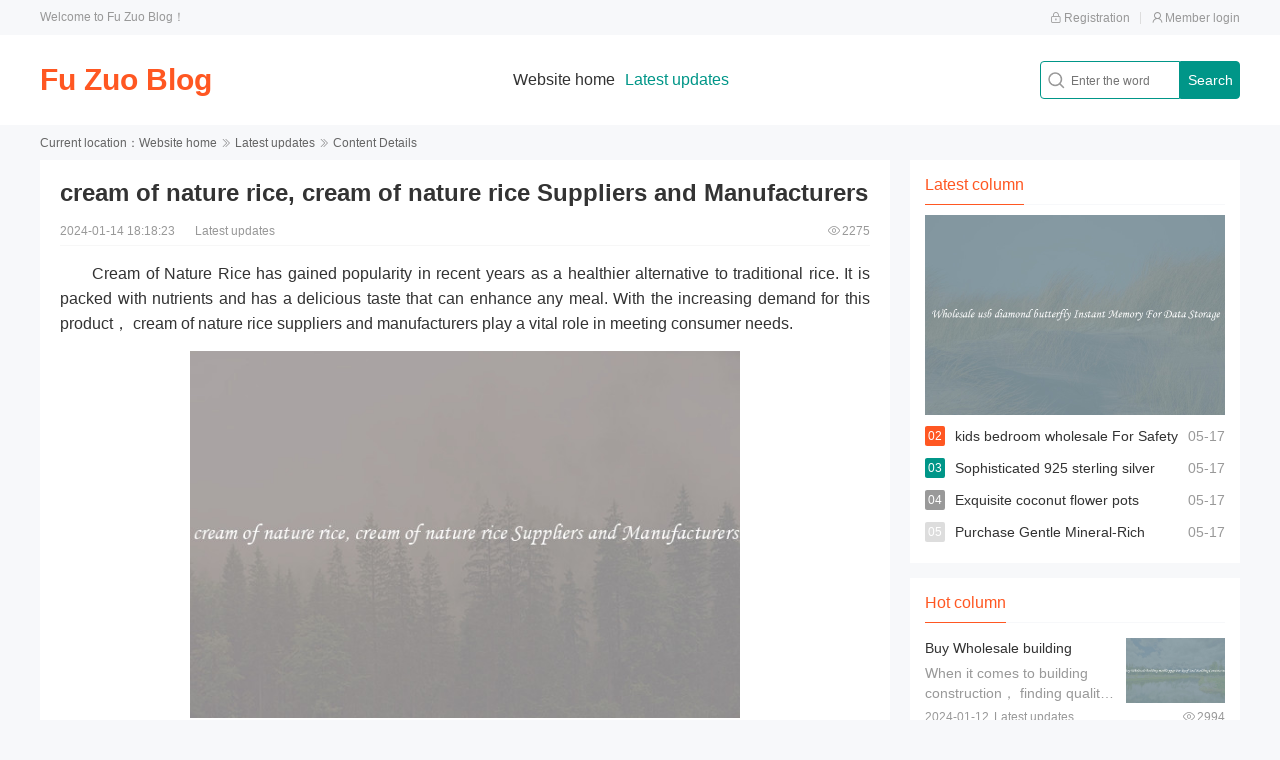

--- FILE ---
content_type: text/html; charset=utf-8
request_url: http://www.cgko.net/a/100117.html
body_size: 5451
content:
<!doctype html>
<html>
<head>
<meta charset="utf-8">
<meta name="applicable-device" content="pc,mobile">
<meta name="viewport" content="width=device-width, initial-scale=1, maximum-scale=1, user-scalable=no">
<title>cream of nature rice, cream of nature rice Suppliers and Manufacturers-Fu Zuo Blog</title>
<meta name="keywords" content="cream of nature rice, cream of nature rice Suppliers and Manufacturers"/>
<meta name="description" content="Cream of Nature Rice has gained popularity in recent years as a healthier alternative to traditional rice. It is packed with nutrients and has a delicious taste that can enhance any meal. With the inc"/>
<link rel="canonical" href="http://www.cgko.net/a/100117.html">
<meta http-equiv="mobile-agent" content="format=html5; url=http://www.cgko.net/a/100117.html">
<meta http-equiv="mobile-agent" content="format=xhtml; url=http://www.cgko.net/a/100117.html">
<link rel="stylesheet" href="https://cdn.staticfile.org/layui/2.8.15/css/layui.css">
<link rel="stylesheet" href="/view/www.cgko.net/ptMxPsl/comm.css">
<script src="https://cdn.staticfile.org/layui/2.8.15/layui.js"></script>
<script src="/view/www.cgko.net/VWqeavxj/comm.js"></script>
</head>
<body>
<header>
    <div class="cXzHWM">
        <div class="ccvfFz UvhqTc">
            <div class="MBdOuPE">Welcome to Fu Zuo Blog！</div>
            <div class="LGZmdC">
                <li><a href="javascript:tips('Stay tuned');"><i class="ATuwArss kJJNsW"></i>Registration</a></li><span></span>
                <li><a href="javascript:tips('Stay tuned');"><i class="ATuwArss remlSRi"></i>Member login</a></li>
            </div>
        </div>
    </div>
    <div class="EgBrUcz">
        <div class="UhrwgmKL UvhqTc">
            <div class="vEoEVqc"><a href="/">Fu Zuo Blog</a></div>
            <div class="HzOIsLm" id="headnav">
                <li><a href="/">Website home</a></li>
                <li><a href="/dmiy/">Latest updates</a></li>
            </div>
            <div class="jDTTOhXW">
                <input type="text" id="keyword" name="keyword" placeholder="Enter the word">
                <button class="HuSsJY" id="search">Search</button>
            </div>
        </div>
    </div>
</header>
<section class="oYUsdViw">
    <div class="QVkJNBL">Current location：<a href="/">Website home</a><i></i><a href="/dmiy/">Latest updates</a><i></i>Content Details</div>
</section>
<section class="oYUsdViw gdQIMI UvhqTc">
    <div class="PagZwo">
        <div class="fiMgnvPT">
            <h1>cream of nature rice, cream of nature rice Suppliers and Manufacturers</h1>
            <div class="uyyKjAVu YIolmO">
                <span>2024-01-14 18:18:23</span>
                <span>Latest updates</span>
                <span><i class="ATuwArss fwIxWiKe"></i>2275</span>
            </div>
            <div class="abHgHuz"><p>Cream of Nature Rice has gained popularity in recent years as a healthier alternative to traditional rice. It is packed with nutrients and has a delicious taste that can enhance any meal. With the increasing demand for this product， cream of nature rice suppliers and manufacturers play a vital role in meeting consumer needs.</p><p><img loading="lazy" src="/image/100068/202401/2603707534916896.jpg" alt="cream of nature rice, cream of nature rice Suppliers and Manufacturers"></p><p>Cream of nature rice suppliers are responsible for ensuring that this unique rice variety reaches consumers all around the world. They source high-quality rice grains from certified farms and ensure that the product is processed and packaged according to strict industry standards. These suppliers maintain a wide network of farmers and agricultural experts to ensure a steady supply of cream of nature rice throughout the year.</p><p>One of the leading cream of nature rice suppliers is RiceCo， a company known for its commitment to quality and sustainability. They work closely with rice farmers to promote environmentally friendly farming practices and ensure the highest possible quality of rice. RiceCo also invests in research and development to improve the nutritional content and taste of cream of nature rice. This commitment to quality has earned them a reputation as one of the most reliable cream of nature rice suppliers in the market.</p><p>On the other hand， cream of nature rice manufacturers are responsible for turning raw rice grains into the final product. They employ various processing techniques to enhance the taste and texture of the rice while preserving its nutritional value. Cream of nature rice manufacturers utilize state-of-the-art machinery and equipment to ensure that every grain of rice is of the highest quality.</p><p>One prominent cream of nature rice manufacturer is Nature's Best Rice Mill. They have built a solid reputation for their top-quality cream of nature rice. Nature's Best Rice Mill focuses on ensuring that their manufacturing processes meet the highest standards of food safety and hygiene. They also strive to maintain the natural color， aroma， and taste of the rice， making it an excellent choice for health-conscious consumers.</p><p>In conclusion， cream of nature rice suppliers and manufacturers play a crucial role in providing consumers with a healthier and more delicious alternative to traditional rice. Their dedication to quality and sustainability ensures that cream of nature rice reaches consumers around the world in its freshest and purest form. With the increasing demand for this nutritious rice variety， it is clear that cream of nature rice suppliers and manufacturers will continue to play a significant role in the global food industry.</p></div>
        </div>
        <div class="bbBKCx UvhqTc">
            <li>Previous article：<a href="/a/100118.html">Wholesale rug it with Persian and Wool Designs </a></li>
            <li>Next article：<a href="/a/100116.html">Personalized Stone 2023 teardrop earring to Flaunt Style</a></li>
        </div>
        <div class="DaLxqn">
            <div class="OUqfSy"><b>They're watching</b></div>
            <div class="XHuPjL TvnUPZ">
                <li class="YIolmO UvhqTc">
                    <div class="vRvQzAnO IuMNETE"><a href="/a/100401.html"><img src="/image/100068/202401/2d70c756fc07612f.jpg"><div class="MUPYHsy"><p>View details</p></div></a></div>
                    <div class="Shxalk">
                        <div class="pwjEho"><a href="/a/100401.html">Wholesale quality cow horn For A Touch Of Nature In Your House</a></div>
                        <div class="GzUmxJaC ZCsUDa">Wholesale Quality Cow Horn: Adding a Touch of Nature to Your HomeWhen it comes to interior design， there is something undeniably appealing about bringing elements of nature into your living space. Fro</div>
                        <div class="CeNrdXbA">
                            <span>2024-03-14</span>
                            <span>Latest updates</span>
                            <span><i class="ATuwArss fwIxWiKe"></i>1803</span>
                        </div>
                    </div>
                </li>
                <li class="YIolmO UvhqTc">
                    <div class="vRvQzAnO IuMNETE"><a href="/a/100715.html"><img src="/image/100068/202402/1bcc8065e895f919.jpg"><div class="MUPYHsy"><p>View details</p></div></a></div>
                    <div class="Shxalk">
                        <div class="pwjEho"><a href="/a/100715.html">Super-Efficient rice packing machine for sale</a></div>
                        <div class="GzUmxJaC ZCsUDa">In the constantly evolving world of food packaging， efficiency is key. This is especially true in the rice industry where large quantities of the staple grain need to be packaged quickly and accuratel</div>
                        <div class="CeNrdXbA">
                            <span>2024-04-10</span>
                            <span>Latest updates</span>
                            <span><i class="ATuwArss fwIxWiKe"></i>2192</span>
                        </div>
                    </div>
                </li>
                <li class="YIolmO UvhqTc">
                    <div class="vRvQzAnO IuMNETE"><a href="/a/100504.html"><img src="/image/100068/202402/c4867dde2471ed7c.jpg"><div class="MUPYHsy"><p>View details</p></div></a></div>
                    <div class="Shxalk">
                        <div class="pwjEho"><a href="/a/100504.html">Wholesale creative mold ice cream to Make Delicious Ice Cream </a></div>
                        <div class="GzUmxJaC ZCsUDa">Wholesale creative mold ice cream is the perfect tool to Make Delicious Ice Cream. Ice cream is one of the most beloved desserts around the world， and having the ability to create unique and creative </div>
                        <div class="CeNrdXbA">
                            <span>2024-03-22</span>
                            <span>Latest updates</span>
                            <span><i class="ATuwArss fwIxWiKe"></i>1841</span>
                        </div>
                    </div>
                </li>
                <li class="YIolmO UvhqTc">
                    <div class="vRvQzAnO IuMNETE"><a href="/a/100137.html"><img src="/image/100068/202401/d272394a7f62146a.jpg"><div class="MUPYHsy"><p>View details</p></div></a></div>
                    <div class="Shxalk">
                        <div class="pwjEho"><a href="/a/100137.html">Wholesale high quality breast cream For Plumping And Shaping</a></div>
                        <div class="GzUmxJaC ZCsUDa">Wholesale High Quality Breast Cream for Plumping and ShapingBreast enhancement has become a popular trend in recent years， with more and more women exploring different ways to achieve a fuller， plumpe</div>
                        <div class="CeNrdXbA">
                            <span>2024-01-17</span>
                            <span>Latest updates</span>
                            <span><i class="ATuwArss fwIxWiKe"></i>1704</span>
                        </div>
                    </div>
                </li>
            </div>
        </div>
    </div>
    <div class="Pgcyfj SutzUXt">
        <div class="LUVDLx">
            <div class="yFKgbyh"><b>Latest column</b></div>
            <div class="eqSDss">
                <li><div class="lccJOD IuMNETE"><a href="/a/101168.html"><img src="/image/100068/202403/1aef271ae4bf3eff.jpg"><div class="MUPYHsy"><p>View details</p></div></a></div></li>
                <li><span>05-17</span><a href="/a/101167.html">kids bedroom wholesale For Safety And Durability</a></li>
                <li><span>05-17</span><a href="/a/101166.html">Sophisticated 925 sterling silver dangling chain of the Finest Quality</a></li>
                <li><span>05-17</span><a href="/a/101165.html">Exquisite coconut flower pots to&nbsp;Dazzle Up Your D&eacute;cor </a></li>
                <li><span>05-17</span><a href="/a/101164.html">Purchase Gentle Mineral-Rich black men facial skin care</a></li>
            </div>
        </div>
        <div class="DfHVZan">
            <div class="yFKgbyh"><b>Hot column</b></div>
            <div class="uDuaSn">
                <li class="YIolmO">
                    <div class="UvhqTc">
                        <div class="KTbhQuhF">
                            <div class="BsIQEKWL"><a href="/a/100098.html">Buy Wholesale building marble ppgi For Roof And Building Construction</a></div>
                            <div class="qrnnyB ZCsUDa">When it comes to building construction， finding quality materials at affordable prices is always a top priority. One such material that is highly sought after is building marble PPGI， also known as Pr</div>
                        </div>
                        <div class="RApPDSoK IuMNETE"><a href="/a/100098.html"><img src="/image/100068/202401/53f17da0cc4d5e1a.jpg"><div class="MUPYHsy"><p>View details</p></div></a></div>
                    </div>
                    <div class="WGAloIs">
                        <span>2024-01-12</span>
                        <span>Latest updates</span>
                        <span><i class="ATuwArss fwIxWiKe"></i>2994</span>
                    </div>
                </li>
                <li class="YIolmO">
                    <div class="UvhqTc">
                        <div class="KTbhQuhF">
                            <div class="BsIQEKWL"><a href="/a/100018.html">Handy blue ray disk technology for Recording Different Media</a></div>
                            <div class="qrnnyB ZCsUDa">Handy Blu-ray Disc Technology for Recording Different MediaIn the digital age， where media consumption has become increasingly prevalent， it is essential to have efficient and versatile recording tech</div>
                        </div>
                        <div class="RApPDSoK IuMNETE"><a href="/a/100018.html"><img src="/image/100068/202311/4afe65d445516cc6.jpg"><div class="MUPYHsy"><p>View details</p></div></a></div>
                    </div>
                    <div class="WGAloIs">
                        <span>2023-11-21</span>
                        <span>Latest updates</span>
                        <span><i class="ATuwArss fwIxWiKe"></i>2963</span>
                    </div>
                </li>
                <li class="YIolmO">
                    <div class="UvhqTc">
                        <div class="KTbhQuhF">
                            <div class="BsIQEKWL"><a href="/a/100050.html">Produce Faster With A Wholesale bottle filling small machine</a></div>
                            <div class="qrnnyB ZCsUDa">Produce Faster with a Wholesale Bottle Filling Small MachineIn today&#039;s fast-paced world， time is money. The ability to produce goods quickly and efficiently is crucial for any business. When it comes </div>
                        </div>
                        <div class="RApPDSoK IuMNETE"><a href="/a/100050.html"><img src="/image/100068/202311/ef005b8460b1fa56.jpg"><div class="MUPYHsy"><p>View details</p></div></a></div>
                    </div>
                    <div class="WGAloIs">
                        <span>2023-11-25</span>
                        <span>Latest updates</span>
                        <span><i class="ATuwArss fwIxWiKe"></i>2909</span>
                    </div>
                </li>
            </div>
        </div>
        <div class="bWFmTJQQ">
            <div class="yFKgbyh"><b>Recommend</b></div>
            <div class="mWgsfQ UvhqTc">
                <li>
                    <div class="iPVWuRF IuMNETE"><a href="/a/100425.html"><img src="/image/100068/202401/f88ca10abb9a09a4.jpg"><div class="MUPYHsy"><p>View details</p></div></a></div>
                    <div class="yXBVlZ"><a href="/a/100425.html">Pick The Right Wholesale meanwell triple output smps For You</a></div>
                    <div class="iCZyLe ZCsUDa">When it comes to selecting the right wholesale power supply for your business， it is essential to consider several factors. One of the top brands in the industry is Meanwell， known for its high-qualit</div>
                </li>
                <li><a href="/a/100424.html">
                    <span class="IuMNETE"><img src="/image/100068/202401/bab2130a79b3e34a.jpg"><div class="MUPYHsy"><p>View details</p></div></span>
                    <span>Featured Wholesale stainless steel sight glass valve For Any Piping Needs</span>
                </a></li>
                <li><a href="/a/100423.html">
                    <span class="IuMNETE"><img src="/image/100068/202401/30531d65dafa0abf.jpg"><div class="MUPYHsy"><p>View details</p></div></span>
                    <span>2023 new design 12v 100ah solar battery solite battery for Electronic Appliances</span>
                </a></li>
                <li><a href="/a/100422.html">
                    <span class="IuMNETE"><img src="/image/100068/202401/76fd5c2180162ca3.jpg"><div class="MUPYHsy"><p>View details</p></div></span>
                    <span>Recreate Power with Dynamic vrla sealed storage battery</span>
                </a></li>
                <li><a href="/a/100421.html">
                    <span class="IuMNETE"><img src="/image/100068/202401/b5a0c51bc5c13c9c.jpg"><div class="MUPYHsy"><p>View details</p></div></span>
                    <span>Tensile pneumatic cylinder for car for A Stable Ride</span>
                </a></li>
            </div>
        </div>
        <div class="rrhJBEVb">
            <div class="yFKgbyh"><b>Hot search</b></div>
            <div class="ySFFKmcx UvhqTc">
            </div>
        </div>
    </div>
</section>
<section class="QbaDrqK">
    <div class="gwCaZl"><b>Friendly Links</b><span>If you have any needs, please contact the webmaster</span></div>
    <div class="zTAaFog">
        <a href="https://llo_alhnao_al_grtwra.yzvm.com/" target="_blank">Dongguan Global Hardware</a>
        <a href="https://www.hssdgroup.com/PRODUCT/Fatigue_Testing_Machine/gpgt6/" target="_blank">Stress Corrosion Testing machine</a>
    </div>
</section>
<section class="kDNxJj">
    <div class="kxXDfuc">
        <div class="AFECWB">
            <slot>The website also has a bottom line</slot>
        </div>
    </div>
</section>
<footer class="wznBhFtq">
    <p>Copyright © 2023 Fu Zuo Blog All Rights Reserved</p>
</footer>
<script>
window.onload=function(){navthis('#headnav','/dmiy/');}
</script>
</body>
</html>

--- FILE ---
content_type: text/css
request_url: http://www.cgko.net/view/www.cgko.net/ptMxPsl/comm.css
body_size: 23323
content:
a{color:#333;text-decoration:none;transition:all .3s}
a:hover{text-decoration:none;color:#009688}
body{position:relative;font-size:14px;color:#333;background:#f7f8fa;position:relative;}
*{box-sizing:border-box}
.UvhqTc{display: flex;justify-content: space-between;flex-wrap: wrap;}
.ha{text-overflow:ellipsis;white-space: nowrap;}
.ZCsUDa{display: -webkit-box;-webkit-box-orient: vertical;-webkit-line-clamp: 2;}
.hc{display: -webkit-box;-webkit-box-orient: vertical;-webkit-line-clamp: 3;}
.IuMNETE{position: relative;}
.IuMNETE img{display: block;width:100%;height:100%;object-fit: cover;}
.MUPYHsy{position:absolute;top:0;left:0;width:100%;height:100%;background:rgba(0,0,0,.8);display:flex;justify-content:center;align-items:center;z-index:10;opacity:0;transition:all .3s;}
.IuMNETE:hover .MUPYHsy{opacity:1}
.MUPYHsy p{color:#fff;position:relative;line-height:35px;font-size:12px}
.MUPYHsy p::before{content:"";display:block;width:100%;height:1px;background:#fff;position:absolute;left:0;top:0;transition:all .3s}
.MUPYHsy p::after{content:"";display:block;width:100%;height:1px;background:#fff;position:absolute;left:0;bottom:0;transition:all .3s}
.IuMNETE:hover .MUPYHsy p::before{left:50%;width:5px;margin-left:-2.5px}
.IuMNETE:hover .MUPYHsy p::after{left:50%;width:5px;margin-left:-2.5px}
.layui-layer-msg{min-width:100px!important;}
.meng{position: fixed;left: 0;top: 0;width: 100%;height: 100%;background: rgba(0,0,0,.5);z-index:99;transition: none;}
.YIolmO{position: relative;}
.YIolmO:after{position: absolute;content: '';left:0;bottom: 0;width: calc(100%);height: 1px;opacity: .5;background: #ddd;-webkit-transform: scaleY(.5);-webkit-transform-origin: 0 0;}
/* 头部通用 */
.cXzHWM{width:100%;height:35px;overflow: hidden;font-size:12px;line-height:35px;}
.ccvfFz{width:1200px;height:auto;margin:0 auto}
.MBdOuPE{float: left;color:#999;}
.LGZmdC{float: right;}
.LGZmdC li{float: left;}
.LGZmdC span{float:left;width:1px;height:12px;margin:11.5px 10px;background:#ddd;}
.LGZmdC li i{font-size:12px;margin-right:2px}
.LGZmdC li a{color:#999}
.LGZmdC li a:hover{color:#009688}
.EgBrUcz{width:100%;height:auto;background:#fff;overflow: hidden;}
.UhrwgmKL{width:1200px;height:90px;margin:0 auto;align-items: center;}
.vEoEVqc{height:50px;line-height:50px;overflow: hidden;font-size:30px;color:#ff5722;font-weight:600;}
.vEoEVqc a{color:#ff5722}
.vEoEVqc a:hover{color:#009688}
.HzOIsLm{height:30px;line-height:30px}
.HzOIsLm li{float: left;margin-right:10px;font-size:16px;}
.HzOIsLm li.this a{color:#009688}
.jDTTOhXW{width:200px;height:38px;}
.jDTTOhXW input{float: left;border: 0;height:38px;width:140px;padding-left:30px;background: url(../kgkakTU/so.png) 5px center no-repeat;color: #999;font-size: 14px;background-size: 20px;line-height:38px;border: 1px solid #009688;border-radius: 4px 0 0 4px;}
.jDTTOhXW input::-webkit-input-placeholder {font-size:12px;}
.HuSsJY{float: right;width:60px;height:38px;background:#009688;text-align: center;border-radius:0 4px 4px 0;color:#fff;transition:all .3s;font-size:14px;border: 1px solid #009688;}
.HuSsJY:hover{opacity:.8;cursor:pointer}
.EgBrUcz-more{width:0;display:none}
.EgBrUcz-wap .HzOIsLm{left:0!important;}
@media all and (max-width:1200px){
    .ccvfFz{width:100%;padding:0 15px;}
    .UhrwgmKL{width:100%;padding:0 15px;}
    .jDTTOhXW{display: none;}
}
@media all and (max-width:1000px){
    .cXzHWM{display: none;}
    .UhrwgmKL{height:auto;}
    .vEoEVqc{width:100%;height:50px;line-height:30px;font-size:18px;padding:10px 0;border-bottom:1px solid #f7f8fa;}
    .HzOIsLm{width:100%;padding:10px 0;display: flex;justify-content: space-between;flex-wrap: wrap;height:auto;line-height:auto;}
    .HzOIsLm li{width:25%;margin:0;font-size:16px;line-height:25px;padding:0 10px;text-align: center;line-height:30px;}
    .HzOIsLm li:nth-child(n+9){display:none;}
}
/* 首页一屏 */
.MHTIYFL{width:1200px;height:auto;margin:0 auto;margin-top:15px;}
.nXaOiSWY{width:29%;height:auto;padding:15px;background:#fff;overflow: hidden;position: relative;}
.OamEBtu{width:100%;overflow: hidden;}
.aVLQYH{position: absolute;top:0;left:0;width:50px;height:50px;background: url(../kgkakTU/hot.png);background-size:100%;z-index:10;}
.OfickggI{width:100%;height:205px;overflow: hidden;}
.KPITzm{width:100%;height:30px;line-height:30px;overflow: hidden;margin-top:5px;text-align: center;white-space:nowrap;text-overflow:ellipsis;}
.KGfJhHn{width: 100%;height:40px;line-height:20px;color:#999;overflow:hidden;}
.OamEBtu li:nth-child(2){margin-top:10px}
.OamEBtu li:nth-child(n+2){float: left;width: 100%;height:30px;line-height: 30px;overflow:hidden;color:#999}
.OamEBtu li:nth-child(n+2) i{margin-right:5px;color:#ff5722;font-style: normal;}
.OamEBtu li:nth-child(n+2) span{float: right;margin-left:5px;}
.jQPspUJh{width:calc(44% - 30px);}
.vytfmDh{width:100%;height:320px;overflow: hidden;}
.GtYOOWn{width:100%;height:100%;overflow: hidden;}
.GtYOOWn img{display: block;width:100%;height:100%;object-fit: cover;}
.WBEVFV{position: absolute;line-height: 20px;width:100%;padding:10px 15px;background: rgba(0, 0, 0,.5);left:0;bottom:0;color:#fff;font-size:12px}
.WBEVFV p{overflow: hidden;}
.evObbgy{width:100%;overflow: hidden;}
.evObbgy li{width:calc(50% - 7.5px);overflow: hidden;height:165px;margin-top:15px;background: #fff;}
.WBUAdN{width:100%;height:100%;overflow: hidden;}
.zYwrobb{width:27%;height:auto;padding:15px;background:#fff;overflow: hidden;}
.mRkUwdPp{width:100%;height:40px;overflow: hidden;}
.AZqUjenE{float: left;width:40px;height: 40px;}
.DsDlINi{float: left;width: 100%;height: 20px;line-height:20px;color: #fff;background:#009688;text-align: center;border-radius:5px 5px 0 0;}
.TAjtyM{float: left;width: 100%;height: 20px;line-height:20px;background:#fafafa;color: #ff5722;text-align: center;font-size: 18px;font-style: italic;font-weight: 600;border-radius:0 0 5px 5px;}
.CZRbukg{float: left;margin-left: 10px;line-height:40px;font-size:20px;}
.ncWmJFQk{float: right;line-height: 40px;font-size: 12px;color:#999}
.ncWmJFQk i{margin:0 2px;color:#ff5722;font-style: normal;}
.XudBFHfE{width:100%;overflow: hidden;}
.XudBFHfE li{width:100%;padding:15px 0;overflow: hidden;}
.XudBFHfE li:first-child{padding-top:5px}
.QvoDAn{width:calc(67% - 10px);}
.peHGhcl{width:33%;height:65px;overflow: hidden;}
.dwdgjz{width:100%;height:20px;line-height:20px;overflow: hidden;}
.hSTaILzL{width:100%;line-height:20px;overflow: hidden;margin-top:5px;color:#999}
.FEPLYwVO{width:100%;height:12px;line-height:12px;overflow: hidden;font-size:12px;color:#999;margin-top:8px}
.FEPLYwVO span{float: left;margin-right:5px}
.FEPLYwVO span:last-child{float: right;margin-right:0}
.FEPLYwVO .ATuwArss{font-size:12px;margin-right:2px}
.VUwKXDn{width:100%;margin-top:5px;}
.VUwKXDn li{float:left;width:calc(50% - 5px);margin-top:10px}
.VUwKXDn li a{display: block;width:100%;height:34px;line-height:34px;padding:0 5px;overflow: hidden;background:#f7f8fa;text-align: center;}
.VUwKXDn li a:hover{background: #009688;color:#fff}
.XudBFHfE .MUPYHsy p{font-size:12px}
@media all and (max-width:1200px){
    .MHTIYFL{width:100%;}
}
@media all and (max-width:1000px){
    .MHTIYFL{margin-top:10px}
    .nXaOiSWY{display:none;}
    .jQPspUJh{width:calc(60% - 15px);}
    .evObbgy li{width:calc(50% - 5px);}
    .zYwrobb{width:40%;}
}
@media all and (max-width:680px){
    .MHTIYFL{margin-top:10px;}
    .jQPspUJh{width:100%;}
    .vytfmDh{height:60vw}
    .evObbgy li{margin-top:10px;height:30vw}
    .zYwrobb{width:100%;margin-top:10px}
    .peHGhcl{height:75px;}
    .dwdgjz{height:30px;line-height:30px;font-size:16px;}
    .hSTaILzL{font-size:14px;}
    .FEPLYwVO{height:15px;line-height:15px;margin-top:5px}
}
/* 资讯列表 */
.oYUsdViw{width:1200px;height:auto;overflow: hidden;margin:0 auto}
.PagZwo{width:calc(100% - 350px);height:100%;}
.DaLxqn{width:100%;padding:15px;background:#fff;margin-top:15px}
.ixdhcrQm{margin-top:0}
.OUqfSy{width:100%;height:30px;line-height:20px;border-bottom: 1px solid #f7f8fa;}
.OUqfSy b{float: left;height:30px;line-height:20px;font-size:16px;color:#ff5722;border-bottom: 1px solid #ff5722;font-weight: normal;}
.OUqfSy span{float: right;color:#999;font-size:12px;}
.XHuPjL{width:100%;}
.XHuPjL li{width:100%;overflow: hidden;padding:15px 0;}
.TvnUPZ li:last-child{padding-bottom:0}
.TvnUPZ li:last-child:after{height:0}
.vRvQzAnO{width:25%;height:130px;overflow: hidden;}
.vRvQzAnO img{display: block;width:100%;height:100%;object-fit: cover;}
.Shxalk{width:calc(75% - 20px);}
.pwjEho{width:100%;height:30px;line-height:30px;overflow: hidden;font-size:16px;}
.GzUmxJaC{width:100%;line-height:25px;overflow: hidden;color:#666;margin-top:15px}
.CeNrdXbA{width:100%;height:20px;line-height:20px;overflow: hidden;color:#999;font-size:12px;margin-top:15px}
.CeNrdXbA span{float: left;margin-right:5px}
.CeNrdXbA span:last-child{float: right;margin-right:0}
.CeNrdXbA .ATuwArss{font-size:12px;margin-right:2px}
.Pgcyfj{width:330px;overflow: hidden;margin-top:15px}
.SutzUXt{margin-top:0}
.LUVDLx{width:100%;height:auto;padding:15px;background:#fff;}
.yFKgbyh{width:100%;height:30px;line-height:20px;border-bottom: 1px solid #f7f8fa;}
.yFKgbyh b{float: left;height:30px;line-height:20px;font-size:16px;color:#ff5722;border-bottom: 1px solid #ff5722;font-weight: normal;}
.eqSDss{width:100%;height:auto;overflow: hidden;margin-top:10px}
.lccJOD{width:100%;height:200px;overflow: hidden;}
.lccJODa{height:189px}
.eqSDss li:nth-child(n+2){ position: relative;width:100%;padding-left:30px;height:32px;line-height: 32px;overflow:hidden;}
.eqSDss li:nth-child(n+2):after{position: absolute;content: "";display: inline-block;width: 20px;height: 20px;line-height: 20px;text-align: center;color: #fff;background: #ddd;text-align: center;left: 0;top:50%;margin-top:-10px;font-size:12px;border-radius:2px;}
.eqSDss li:nth-child(2){margin-top:5px;}
.eqSDss li:nth-child(2):after{content: "02";background: #ff5722;}
.eqSDss li:nth-child(3):after {content: "03";background: #009688;}
.eqSDss li:nth-child(4):after {content: "04";background: #999;}
.eqSDss li:nth-child(5):after {content: "05";}
.eqSDss li:nth-child(6):after {content: "06";}
.eqSDss li:nth-child(7):after {content: "07";}
.eqSDss li:nth-child(8):after {content: "08";}
.eqSDss li:nth-child(9):after {content: "09";}
.eqSDss li:nth-child(10):after {content: "10";}
.eqSDss li span{float:right;margin-left:10px;color:#999;font-size:14px;}
.DfHVZan{width:100%;height:auto;padding:15px;background:#fff;margin-top:15px}
.uDuaSn{width:100%;overflow: hidden;}
.uDuaSn li{width:100%;padding:15px 0;overflow: hidden;}
.uDuaSn li:last-child{padding-bottom:0}
.uDuaSn li:last-child:after{height:0}
.KTbhQuhF{width:calc(67% - 10px);}
.RApPDSoK{width:33%;height:65px;overflow: hidden;}
.BsIQEKWL{width:100%;height:20px;line-height:20px;overflow: hidden;}
.qrnnyB{width:100%;line-height:20px;overflow: hidden;margin-top:5px;color:#999}
.WGAloIs{width:100%;height:12px;line-height:12px;overflow: hidden;font-size:12px;color:#999;margin-top:8px}
.WGAloIs span{float: left;margin-right:5px}
.WGAloIs span:last-child{float: right;margin-right:0}
.WGAloIs .ATuwArss{font-size:12px;margin-right:2px}
.bWFmTJQQ{width:100%;height:auto;padding:15px;background:#fff;margin-top:15px}
.mWgsfQ{width:100%;overflow: hidden;margin-top:10px}
.mWgsfQ li:first-child{width:100%;}
.iPVWuRF{width:100%;height:200px;overflow: hidden;}
.yXBVlZ{width:100%;height:30px;line-height:30px;margin-top:5px;overflow: hidden;text-align: center;}
.iCZyLe{width:100%;line-height:20px;color:#999;overflow: hidden;}
.mWgsfQ li:nth-child(n+2){width:calc(50% - 5px);overflow: hidden;margin-top:10px}
.mWgsfQ li:nth-child(n+2) span:first-child{display: block;width:100%;height:104px;overflow: hidden;}
.mWgsfQ li:nth-child(n+2) span:last-child{display: block;width:100%;height:30px;line-height:30px;margin-top:5px;overflow: hidden;text-align: center;}
.rrhJBEVb{width:100%;height:auto;padding:15px;background:#fff;margin-top:15px}
.ySFFKmcx{width:100%;overflow: hidden;margin-top:10px}
.ySFFKmcx li{width:calc(50% - 5px);overflow: hidden;}
.ySFFKmcx li:nth-child(n+3){margin-top:10px}
.ySFFKmcx li a{display: block;width:100%;height:40px;line-height:40px;padding:0 5px;overflow: hidden;background:#f7f8fa;}
.ySFFKmcx li a:hover{background:#009688;color:#fff}
.QVkJNBL{width:100%;height:35px;line-height:35px;overflow: hidden;font-size:12px;color:#666}
.QVkJNBL a{color:#666}
.QVkJNBL a:hover{color:#009688}
.QVkJNBL i::after{font-family: "iconfont";margin: 0 3px;content: "\e615";font-style: normal;}
.oYUsdViw-type{width:100%;padding:15px;overflow: hidden;background:#fff;}
.oYUsdViw-type-name{width:60px;float: left;text-align: center;color:#ff5722;line-height:20px;}
.oYUsdViw-type-list{width:calc(100% - 60px);}
.oYUsdViw-type-list li{float: left;margin:0 10px;line-height:20px;}
.oYUsdViw-type-list li a{color:#666}
.oYUsdViw-type-list li a:hover{color:#009688}
.oYUsdViw-type-list li.this a{color:#009688}
.gdQIMI .Pgcyfj{margin-top:0;}
.fiMgnvPT{width:100%;overflow: hidden;padding:15px 20px;background:#fff;}
.fiMgnvPT h1{width:100%;font-size:24px;line-height:1.5;}
.uyyKjAVu{width: 100%;height:25px;line-height:20px;color:#999;font-size:12px;margin-top:10px;padding-bottom:5px;}
.uyyKjAVu span{float: left;margin-right:20px;}
.uyyKjAVu span:last-child{float:right;margin-right:0}
.uyyKjAVu .ATuwArss{font-size:12px;margin-right:2px}
.abHgHuz{width:100%;overflow: hidden;font-size:16px;line-height:1.6;}
.abHgHuz p{margin-top:15px;text-indent: 2em;text-align: justify;}
.abHgHuz img{display: block;width:550px;margin:0 auto}
.bbBKCx{width: 100%;overflow: hidden;padding:15px;color:#999;background:#fff;margin-top:15px}
.bbBKCx li{max-width:48%;overflow: hidden;}
@media all and (max-width:1200px){
    .oYUsdViw{width:100%;}
    .QVkJNBL{padding:0 10px;}
}
@media all and (max-width:1000px){
    .vRvQzAnO{width:30%;}
    .Shxalk{width:calc(70% - 15px);}
    .abHgHuz p{text-indent: 0;}
    .abHgHuz img{width:100%;}
}
@media all and (max-width:860px){
    .PagZwo{width:100%;}
    .DaLxqn{margin-top:10px}
    .Pgcyfj{width:100%;margin-top:0}
    .vRvQzAnO{width:35%;height:90px}
    .Shxalk{width:calc(65% - 10px);}
    .pwjEho{height:20px;line-height:20px;}
    .GzUmxJaC{margin-top:5px;line-height:20px;}
    .CeNrdXbA{margin-top:5px}
    .LUVDLx{margin-top:10px}
    .lccJOD{height:55vw}
    .eqSDss li:nth-child(n+2){line-height:36px;height:36px;font-size:16px;}
    .DfHVZan{margin-top:10px}
    .RApPDSoK{height:75px}
    .BsIQEKWL{height:25px;line-height:25px;font-size:16px;}
    .qrnnyB{margin-top:10px}
    .bWFmTJQQ{margin-top:10px}
    .iPVWuRF{height:55vw}
    .yXBVlZ{font-size:16px}
    .mWgsfQ li span:first-child{height:30vw}
    .mWgsfQ li span:last-child{font-size:16px}
    .rrhJBEVb{margin-top:10px}
    .oYUsdViw-type-name{display:none;}
    .oYUsdViw-type-list{width:100%;}
    .oYUsdViw-type-list li{width:23.5%;margin:0;margin-right:2%}
    .oYUsdViw-type-list li:nth-child(4n){margin-right:0}
    .oYUsdViw-type-list li:nth-child(n+5){margin-top:2%}
    .oYUsdViw-type-list li a{display: block;width:100%;height:36px;line-height:36px;text-align: center;background:#f7f8fa;padding:0 5px;overflow: hidden;}
    .oYUsdViw-type-list li a:hover{background: #009688;color:#fff}
    .oYUsdViw-type-list li:nth-child(n+9){display:none;}
    .oYUsdViw-type-list li.this a{background: #009688;color:#fff}
    .bbBKCx{margin-top:10px}
    .bbBKCx li{width:100%;max-width:100%;height:25px;line-height:25px;overflow: hidden;font-size:16px;}
    .uyyKjAVu span{margin-right:5px;}
    .uyyKjAVu span:nth-child(2){display:none}
    .ixdhcrQm{margin-top:0}
}
/* 业务板块 */
.oYUsdViw-area{width:100%;height:auto;padding:15px;background:#fff;overflow: hidden;margin-top:15px;}
.oYUsdViw-area-image{width:45%;height:285px;overflow: hidden;position: relative;}
.oYUsdViw-area-image img{display: block;width:100%;height:100%;object-fit: cover;}
.oYUsdViw-area-image i{position: absolute;width:100%;height:100%;left:0;top:0;background:rgba(0,0,0,0);transition:all .3s}
.oYUsdViw-area-image:hover i{background:rgba(0,0,0,.2);}
.oYUsdViw-area-box{width:calc(55% - 15px);overflow: hidden;}
.oYUsdViw-area-title{width:100%;height:30px;line-height:30px;font-size:22px;color:#009688;}
.oYUsdViw-area-title span{float: right;color:#999;font-size:12px;}
.oYUsdViw-area-text{width:100%;height:auto;padding:10px;background:#f7f8fa;margin-top:10px;overflow: hidden;}
.oYUsdViw-area-text p{width:100%;line-height:20px;overflow: hidden;display: -webkit-box;-webkit-box-orient: vertical;-webkit-line-clamp:2;text-align: justify;color:#666}
.oYUsdViw-area-money{width:100%;height:30px;line-height:30px;margin:15px 0;overflow: hidden;color:#ff5722}
.oYUsdViw-area-money span{float: left;}
.oYUsdViw-area-money span:last-child{float: right;color:#999}
.oYUsdViw-area-money em{font-size:30px;font-weight:600;font-style: normal;margin-right:2px}
.oYUsdViw-area-money i{font-style: normal;color:#009688;margin:0 1px}
.oYUsdViw-area-bao{width:100%;overflow: hidden;margin-top:15px;}
.oYUsdViw-area-bao span{width:15%;overflow: hidden;padding:5px;background: #f7f8fa;}
.oYUsdViw-area-bao span p:last-child{width:100%;height:20px;line-height:20px;color:#999;overflow: hidden;text-align: center;font-size:12px;margin-top:5px}
.oYUsdViw-area-zl{width:35px;height:35px;background:url('../kgkakTU/lc01.png');background-size:100% 100%;margin:0 auto}
.oYUsdViw-area-sx{width:35px;height:35px;background:url('../kgkakTU/lc02.png');background-size:100% 100%;margin:0 auto}
.oYUsdViw-area-fw{width:35px;height:35px;background:url('../kgkakTU/lc03.png');background-size:100% 100%;margin:0 auto}
.oYUsdViw-area-cl{width:35px;height:35px;background:url('../kgkakTU/lc04.png');background-size:100% 100%;margin:0 auto}
.oYUsdViw-area-jg{width:35px;height:35px;background:url('../kgkakTU/lc05.png');background-size:100% 100%;margin:0 auto}
.oYUsdViw-area-aq{width:35px;height:35px;background:url('../kgkakTU/lc06.png');background-size:100% 100%;margin:0 auto}
.oYUsdViw-area-btn{width:100%;height:auto;overflow: hidden;margin-top:15px;}
.oYUsdViw-area-btn a{display: block;width:48%;overflow: hidden;text-align: center;height:40px;line-height:38px;border-radius:2px;}
.oYUsdViw-area-btn a:first-child{color:#009688;border: 1px solid #009688;}
.oYUsdViw-area-btn a:first-child:hover{background:#009688;color:#fff;}
.oYUsdViw-area-btn a:last-child{border: 1px solid #ff5722;color:#ff5722;}
.oYUsdViw-area-btn a:last-child:hover{background: #ff5722;color:#fff}
.mudu-areatext{width:100%;padding:15px 20px;background:#fff;overflow: hidden;margin-top:15px;font-size:16px;line-height:1.6;}
.mudu-areatext p{margin-top:15px;text-indent: 2em;text-align: justify;}
.mudu-areatext p:first-child{margin-top:0}
.mudu-areatext img{display: block;width:550px;margin:0 auto}
.oYUsdViw-city{width:1200px;height:auto;padding:15px;background:#fff;overflow: hidden;margin:0 auto;margin-top:15px;}
.oYUsdViw-city a{float: left;margin-right:10px;line-height:24px;color:#666}
.oYUsdViw-city a:hover{color:#009688}
.oYUsdViw-city a:last-child{margin-right:0}
@media all and (max-width:1200px){
    .oYUsdViw-city{width:100%;}
}
@media all and (max-width:1000px){
    .oYUsdViw-area-bao span{width:24%;}
    .oYUsdViw-area-bao span:nth-child(n+5){display: none;}
    .mudu-areatext img{width:100%;}
}
@media all and (max-width:860px){
    .oYUsdViw-area{margin-top:10px;}
    .oYUsdViw-area-image{width:100%;height:100%}
    .oYUsdViw-area-box{width:100%;margin-top:10px}
    .oYUsdViw-area-text p{-webkit-line-clamp:5;}
    .oYUsdViw-area-bao span{width:16%;padding:5px 2px;}
    .oYUsdViw-area-bao span:nth-child(n+5){display:block;}
    .mudu-areatext{margin-top:10px;}
    .mudu-areatext p{text-indent:0;}
    .oYUsdViw-city{margin-top:10px}
}
/* 友情链接 */
.QbaDrqK{width:1200px;overflow: hidden;background:#fff;padding:15px;margin:0 auto;margin-top:15px}
.gwCaZl{width:100%;height:30px;line-height:20px;border-bottom: 1px solid #f7f8fa;}
.gwCaZl b{float: left;height:30px;line-height:20px;font-size:16px;color:#ff5722;border-bottom: 1px solid #ff5722;font-weight: normal;}
.gwCaZl span{float: right;font-size:12px;color:#999}
.zTAaFog{overflow: hidden;margin-top:10px;line-height:24px;}
.zTAaFog a{padding:0 5px;color:#666}
.zTAaFog a:hover{color:#009688}
@media all and (max-width:1200px){
    .QbaDrqK{width:100%;margin-top:10px}
}
/* 内容分页 */
.gjGCqy{width:100%;height:auto;overflow: hidden;margin-top:15px}
.wtxPDPmH{width:100%;display: flex;justify-content:center}
.wtxPDPmH a{display: block;color:#333;background:#f7f8fa;line-height:36px;padding:0 10px;margin:0 2px}
.wtxPDPmH a:hover{color:#fff;background: #009688}
.wtxPDPmH span{display: block;color:#999;background:#f7f8fa;cursor:pointer;line-height:36px;padding:0 10px;margin:0 2px}
.wtxPDPmH .this{background: #009688;color:#fff}
/* 底部通用 */
.kDNxJj{text-align: center;padding:20px 0;background:#f7f8fa;display: none;}
.kxXDfuc{width:100%;padding:0 60px}
.AFECWB{font-size:12px;padding: 0 70px;line-height:1;color: #999;height:14px;position: relative;}
.AFECWB::before {content: '';width:60px;height:1px;-webkit-transform: scaleY(.5);-webkit-transform-origin: 0 0;background-color: #ddd;position: absolute;top:7px;left: 0;}
.AFECWB::after {content: '';width:60px;height:1px;background-color: #ddd;position: absolute;top:0.35rem;right: 0;-webkit-transform: scaleY(.5);-webkit-transform-origin: 0 0;}
.wznBhFtq{width:100%;height:auto;overflow: hidden;background: #666;margin-top:15px;padding:20px 0}
.wznBhFtq p{width:100%;line-height:24px;text-align: center;color:#ddd}
.wznBhFtq p a{color:#ddd}
.wznBhFtq p a:hover{color:#009688}
@media all and (max-width:860px){
    .wznBhFtq{margin-top:0}
    .kDNxJj{display:block}
}
@media all and (max-width:680px){
    .wznBhFtq p{line-height:20px;font-size:12px}
}
/* 错误页面 */
.sfgONUun{width:1200px;overflow: hidden;margin:0 auto;padding:15px;background:#fff;margin-top:15px;}
.sscfwHhz{width:700px;padding:30px 0;margin:0 auto}
.wEjZQsoB{width:200px;height:200px;overflow: hidden;margin:0 auto;background:url('../kgkakTU/404.svg');background-size: cover;}
.IAImnOz{width:100%;font-size:24px;line-height:36px;text-align: center;color:#666;margin-top:15px;}
.XCyrAYJO{width:76%;height:1px;background:#f7f8fa;margin:20px 12%;opacity:.5}
.nSeyzfb{width:100%;font-size:14px;line-height:22px;text-align: center;color:#999}
.QgWTadF{width:100%;margin-top:15px;overflow: hidden;}
.QgWTadF li{width:35%;float: left;}
.QgWTadF li:first-child{margin-left:12%}
.QgWTadF li:last-child{margin-left:6%}
.QgWTadF li a{float: left;width:100%;height:42px;text-align: center;line-height:42px;color:#fff;border-radius:5px;}
.QgWTadF li a:first-child{background:#009688;}
.QgWTadF li:last-child a{background: #ff5722;}
.QgWTadF li a:hover{opacity:.8;}
@media all and (max-width:1000px){
    .sfgONUun{width:100%;margin-top:10px}
}
@media all and (max-width:800px){
    .sscfwHhz{width:100%;padding:10px 0}
    .IAImnOz{font-size:18px}
    .sfgONUun-none{margin-top:10px}
}
/* 字体图标 */
@font-face{font-family: 'iconfont';src:url('//at.alicdn.com/t/c/font_4030765_a9wbtldmv7e.ttf') format('truetype')}
.ATuwArss{font-family: iconfont!important;font-size: 14px;font-style: normal;}
.kJJNsW:before{content: "\e668";}
.remlSRi:before{content: "\e665";}
.ATuwArss-sou:before{content: "\e8b9";}
.fwIxWiKe:before{content: "\e68c";}
.ATuwArss-ower:before{content: "\e60c";}

--- FILE ---
content_type: application/javascript
request_url: http://www.cgko.net/view/www.cgko.net/VWqeavxj/comm.js
body_size: 760
content:
//--访问端口--
function is_mobile() {
	let userAgentInfo = navigator.userAgent;
	let Agents = ['Android', 'iPhone', 'SymbianOS', 'Windows Phone', 'iPad', 'iPod'];
	let getArr = Agents.filter(i => userAgentInfo.includes(i));
	return getArr.length ? true : false;
}
//--其他功能--
layui.use(function(){
var $=layui.$;
//--信息提示--
window.tips=function(text){
    layer.msg(text,{icon:7});
}
//--当前位置--
window.navthis=function(div,url){
	var QbaDrqKs =$(div+' li');
	var lilen =$(div+' li a');
	var url=url;
	var last=0;
	for(var i =0;i < QbaDrqKs.length;i++){
    	var QbaDrqK =lilen[i].getAttribute("href");
    	if(url.indexOf(QbaDrqK)!=-1){
        	last =i
    	}
	}
	QbaDrqKs[last].className ="this";
}
})
